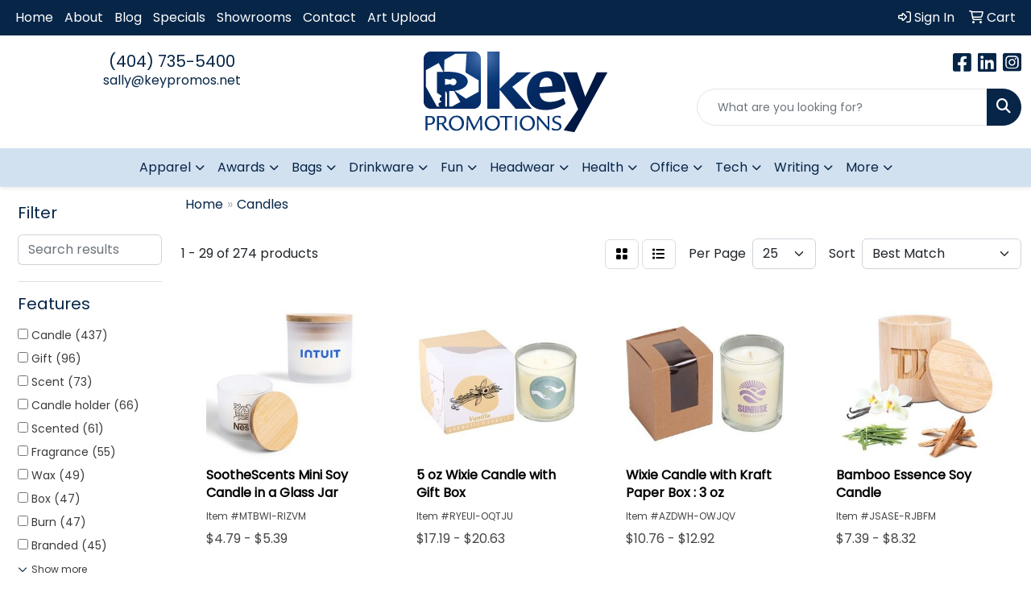

--- FILE ---
content_type: text/html
request_url: https://www.keypromos.net/ws/ws.dll/StartSrch?UID=235359&WENavID=20226783
body_size: 14005
content:
<!DOCTYPE html>
<html lang="en"><head>
<meta charset="utf-8">
<meta http-equiv="X-UA-Compatible" content="IE=edge">
<meta name="viewport" content="width=device-width, initial-scale=1">
<!-- The above 3 meta tags *must* come first in the head; any other head content must come *after* these tags -->


<link href="/distsite/styles/8/css/bootstrap.min.css" rel="stylesheet" />
<link href="https://fonts.googleapis.com/css?family=Open+Sans:400,600|Oswald:400,600" rel="stylesheet">
<link href="/distsite/styles/8/css/owl.carousel.min.css" rel="stylesheet">
<link href="/distsite/styles/8/css/nouislider.css" rel="stylesheet">
<!--<link href="/distsite/styles/8/css/menu.css" rel="stylesheet"/>-->
<link href="/distsite/styles/8/css/flexslider.css" rel="stylesheet">
<link href="/distsite/styles/8/css/all.min.css" rel="stylesheet">
<link href="/distsite/styles/8/css/slick/slick.css" rel="stylesheet"/>
<link href="/distsite/styles/8/css/lightbox/lightbox.css" rel="stylesheet"  />
<link href="/distsite/styles/8/css/yamm.css" rel="stylesheet" />
<!-- Custom styles for this theme -->
<link href="/we/we.dll/StyleSheet?UN=235359&Type=WETheme&TS=C45266.5232060185" rel="stylesheet">
<!-- Custom styles for this theme -->
<link href="/we/we.dll/StyleSheet?UN=235359&Type=WETheme-PS&TS=C45266.5232060185" rel="stylesheet">


<!-- HTML5 shim and Respond.js for IE8 support of HTML5 elements and media queries -->
<!--[if lt IE 9]>
      <script src="https://oss.maxcdn.com/html5shiv/3.7.3/html5shiv.min.js"></script>
      <script src="https://oss.maxcdn.com/respond/1.4.2/respond.min.js"></script>
    <![endif]-->

</head>

<body style="background:#fff;">


  <!-- Slide-Out Menu -->
  <div id="filter-menu" class="filter-menu">
    <button id="close-menu" class="btn-close"></button>
    <div class="menu-content">
      
<aside class="filter-sidebar">



<div class="filter-section first">
	<h2>Filter</h2>
	 <div class="input-group mb-3">
	 <input type="text" style="border-right:0;" placeholder="Search results" class="form-control text-search-within-results" name="SearchWithinResults" value="" maxlength="100" onkeyup="HandleTextFilter(event);">
	  <label class="input-group-text" style="background-color:#fff;"><a  style="display:none;" href="javascript:void(0);" class="remove-filter" data-toggle="tooltip" title="Clear" onclick="ClearTextFilter();"><i class="far fa-times" aria-hidden="true"></i> <span class="fa-sr-only">x</span></a></label>
	</div>
</div>

<a href="javascript:void(0);" class="clear-filters"  style="display:none;" onclick="ClearDrillDown();">Clear all filters</a>

<div class="filter-section"  style="display:none;">
	<h2>Categories</h2>

	<div class="filter-list">

	 

		<!-- wrapper for more filters -->
        <div class="show-filter">

		</div><!-- showfilters -->

	</div>

		<a href="#" class="show-more"  style="display:none;" >Show more</a>
</div>


<div class="filter-section" >
	<h2>Features</h2>

		<div class="filter-list">

	  		<div class="checkbox"><label><input class="filtercheckbox" type="checkbox" name="2|Candle" ><span> Candle (437)</span></label></div><div class="checkbox"><label><input class="filtercheckbox" type="checkbox" name="2|Gift" ><span> Gift (96)</span></label></div><div class="checkbox"><label><input class="filtercheckbox" type="checkbox" name="2|Scent" ><span> Scent (73)</span></label></div><div class="checkbox"><label><input class="filtercheckbox" type="checkbox" name="2|Candle holder" ><span> Candle holder (66)</span></label></div><div class="checkbox"><label><input class="filtercheckbox" type="checkbox" name="2|Scented" ><span> Scented (61)</span></label></div><div class="checkbox"><label><input class="filtercheckbox" type="checkbox" name="2|Fragrance" ><span> Fragrance (55)</span></label></div><div class="checkbox"><label><input class="filtercheckbox" type="checkbox" name="2|Wax" ><span> Wax (49)</span></label></div><div class="checkbox"><label><input class="filtercheckbox" type="checkbox" name="2|Box" ><span> Box (47)</span></label></div><div class="checkbox"><label><input class="filtercheckbox" type="checkbox" name="2|Burn" ><span> Burn (47)</span></label></div><div class="checkbox"><label><input class="filtercheckbox" type="checkbox" name="2|Branded" ><span> Branded (45)</span></label></div><div class="show-filter"><div class="checkbox"><label><input class="filtercheckbox" type="checkbox" name="2|Cookies" ><span> Cookies (45)</span></label></div><div class="checkbox"><label><input class="filtercheckbox" type="checkbox" name="2|Custom" ><span> Custom (45)</span></label></div><div class="checkbox"><label><input class="filtercheckbox" type="checkbox" name="2|Kraft" ><span> Kraft (45)</span></label></div><div class="checkbox"><label><input class="filtercheckbox" type="checkbox" name="2|16oz" ><span> 16oz (44)</span></label></div><div class="checkbox"><label><input class="filtercheckbox" type="checkbox" name="2|Can" ><span> Can (44)</span></label></div><div class="checkbox"><label><input class="filtercheckbox" type="checkbox" name="2|Candlestick holder" ><span> Candlestick holder (44)</span></label></div><div class="checkbox"><label><input class="filtercheckbox" type="checkbox" name="2|Crystal candle holder" ><span> Crystal candle holder (44)</span></label></div><div class="checkbox"><label><input class="filtercheckbox" type="checkbox" name="2|Lasting" ><span> Lasting (44)</span></label></div><div class="checkbox"><label><input class="filtercheckbox" type="checkbox" name="2|Lemon" ><span> Lemon (44)</span></label></div><div class="checkbox"><label><input class="filtercheckbox" type="checkbox" name="2|Long" ><span> Long (44)</span></label></div><div class="checkbox"><label><input class="filtercheckbox" type="checkbox" name="2|Nonscented" ><span> Nonscented (44)</span></label></div><div class="checkbox"><label><input class="filtercheckbox" type="checkbox" name="2|Packaging" ><span> Packaging (44)</span></label></div><div class="checkbox"><label><input class="filtercheckbox" type="checkbox" name="2|Promo" ><span> Promo (44)</span></label></div><div class="checkbox"><label><input class="filtercheckbox" type="checkbox" name="2|Soda" ><span> Soda (44)</span></label></div><div class="checkbox"><label><input class="filtercheckbox" type="checkbox" name="2|Sugar" ><span> Sugar (44)</span></label></div><div class="checkbox"><label><input class="filtercheckbox" type="checkbox" name="2|Verbena" ><span> Verbena (44)</span></label></div><div class="checkbox"><label><input class="filtercheckbox" type="checkbox" name="2|Soy" ><span> Soy (38)</span></label></div><div class="checkbox"><label><input class="filtercheckbox" type="checkbox" name="2|Glass" ><span> Glass (35)</span></label></div><div class="checkbox"><label><input class="filtercheckbox" type="checkbox" name="2|Aromatherapy" ><span> Aromatherapy (32)</span></label></div><div class="checkbox"><label><input class="filtercheckbox" type="checkbox" name="2|Spa" ><span> Spa (31)</span></label></div><div class="checkbox"><label><input class="filtercheckbox" type="checkbox" name="2|Relax" ><span> Relax (29)</span></label></div><div class="checkbox"><label><input class="filtercheckbox" type="checkbox" name="2|Crystal candlestick holders" ><span> Crystal candlestick holders (22)</span></label></div><div class="checkbox"><label><input class="filtercheckbox" type="checkbox" name="2|Holiday" ><span> Holiday (22)</span></label></div><div class="checkbox"><label><input class="filtercheckbox" type="checkbox" name="2|Woodwick candle" ><span> Woodwick candle (22)</span></label></div><div class="checkbox"><label><input class="filtercheckbox" type="checkbox" name="2|Yankee candle" ><span> Yankee candle (22)</span></label></div><div class="checkbox"><label><input class="filtercheckbox" type="checkbox" name="2|Gift box" ><span> Gift box (21)</span></label></div><div class="checkbox"><label><input class="filtercheckbox" type="checkbox" name="2|Lid" ><span> Lid (19)</span></label></div><div class="checkbox"><label><input class="filtercheckbox" type="checkbox" name="2|Warmth" ><span> Warmth (19)</span></label></div><div class="checkbox"><label><input class="filtercheckbox" type="checkbox" name="2|Wellness" ><span> Wellness (16)</span></label></div><div class="checkbox"><label><input class="filtercheckbox" type="checkbox" name="2|Wick" ><span> Wick (16)</span></label></div><div class="checkbox"><label><input class="filtercheckbox" type="checkbox" name="2|Round" ><span> Round (15)</span></label></div><div class="checkbox"><label><input class="filtercheckbox" type="checkbox" name="2|Scented candles" ><span> Scented candles (14)</span></label></div><div class="checkbox"><label><input class="filtercheckbox" type="checkbox" name="2|Apple cinnamon scent" ><span> Apple cinnamon scent (13)</span></label></div><div class="checkbox"><label><input class="filtercheckbox" type="checkbox" name="2|Blueberry scent" ><span> Blueberry scent (13)</span></label></div><div class="checkbox"><label><input class="filtercheckbox" type="checkbox" name="2|Cucumber melon scent" ><span> Cucumber melon scent (13)</span></label></div><div class="checkbox"><label><input class="filtercheckbox" type="checkbox" name="2|Executives" ><span> Executives (13)</span></label></div><div class="checkbox"><label><input class="filtercheckbox" type="checkbox" name="2|Rose scent" ><span> Rose scent (13)</span></label></div><div class="checkbox"><label><input class="filtercheckbox" type="checkbox" name="2|Tin" ><span> Tin (13)</span></label></div><div class="checkbox"><label><input class="filtercheckbox" type="checkbox" name="2|Vanilla scent" ><span> Vanilla scent (13)</span></label></div><div class="checkbox"><label><input class="filtercheckbox" type="checkbox" name="2|Aroma" ><span> Aroma (12)</span></label></div></div>

			<!-- wrapper for more filters -->
			<div class="show-filter">

			</div><!-- showfilters -->
 		</div>
		<a href="#" class="show-more"  >Show more</a>


</div>


<div class="filter-section" >
	<h2>Colors</h2>

		<div class="filter-list">

		  	<div class="checkbox"><label><input class="filtercheckbox" type="checkbox" name="1|White" ><span> White (76)</span></label></div><div class="checkbox"><label><input class="filtercheckbox" type="checkbox" name="1|Clear" ><span> Clear (67)</span></label></div><div class="checkbox"><label><input class="filtercheckbox" type="checkbox" name="1|Amber" ><span> Amber (44)</span></label></div><div class="checkbox"><label><input class="filtercheckbox" type="checkbox" name="1|Black" ><span> Black (41)</span></label></div><div class="checkbox"><label><input class="filtercheckbox" type="checkbox" name="1|Red" ><span> Red (23)</span></label></div><div class="checkbox"><label><input class="filtercheckbox" type="checkbox" name="1|Silver" ><span> Silver (23)</span></label></div><div class="checkbox"><label><input class="filtercheckbox" type="checkbox" name="1|Blue" ><span> Blue (20)</span></label></div><div class="checkbox"><label><input class="filtercheckbox" type="checkbox" name="1|Green" ><span> Green (14)</span></label></div><div class="checkbox"><label><input class="filtercheckbox" type="checkbox" name="1|Gold" ><span> Gold (13)</span></label></div><div class="checkbox"><label><input class="filtercheckbox" type="checkbox" name="1|Pink" ><span> Pink (12)</span></label></div><div class="show-filter"><div class="checkbox"><label><input class="filtercheckbox" type="checkbox" name="1|Gray" ><span> Gray (7)</span></label></div><div class="checkbox"><label><input class="filtercheckbox" type="checkbox" name="1|Ivory white" ><span> Ivory white (6)</span></label></div><div class="checkbox"><label><input class="filtercheckbox" type="checkbox" name="1|Pink sands" ><span> Pink sands (5)</span></label></div><div class="checkbox"><label><input class="filtercheckbox" type="checkbox" name="1|Purple" ><span> Purple (5)</span></label></div><div class="checkbox"><label><input class="filtercheckbox" type="checkbox" name="1|Silver tone" ><span> Silver tone (5)</span></label></div><div class="checkbox"><label><input class="filtercheckbox" type="checkbox" name="1|Clear frosted" ><span> Clear frosted (4)</span></label></div><div class="checkbox"><label><input class="filtercheckbox" type="checkbox" name="1|Frosted charcoal" ><span> Frosted charcoal (4)</span></label></div><div class="checkbox"><label><input class="filtercheckbox" type="checkbox" name="1|Light blue" ><span> Light blue (4)</span></label></div><div class="checkbox"><label><input class="filtercheckbox" type="checkbox" name="1|Natural" ><span> Natural (4)</span></label></div><div class="checkbox"><label><input class="filtercheckbox" type="checkbox" name="1|Navy blue" ><span> Navy blue (4)</span></label></div><div class="checkbox"><label><input class="filtercheckbox" type="checkbox" name="1|24% lead crystal" ><span> 24% lead crystal (3)</span></label></div><div class="checkbox"><label><input class="filtercheckbox" type="checkbox" name="1|Burgundy" ><span> Burgundy (3)</span></label></div><div class="checkbox"><label><input class="filtercheckbox" type="checkbox" name="1|Clear/various" ><span> Clear/various (3)</span></label></div><div class="checkbox"><label><input class="filtercheckbox" type="checkbox" name="1|Country red" ><span> Country red (3)</span></label></div><div class="checkbox"><label><input class="filtercheckbox" type="checkbox" name="1|Cream" ><span> Cream (3)</span></label></div><div class="checkbox"><label><input class="filtercheckbox" type="checkbox" name="1|Distressed brown" ><span> Distressed brown (3)</span></label></div><div class="checkbox"><label><input class="filtercheckbox" type="checkbox" name="1|Fuchsia" ><span> Fuchsia (3)</span></label></div><div class="checkbox"><label><input class="filtercheckbox" type="checkbox" name="1|Lemon" ><span> Lemon (3)</span></label></div><div class="checkbox"><label><input class="filtercheckbox" type="checkbox" name="1|Light rust" ><span> Light rust (3)</span></label></div><div class="checkbox"><label><input class="filtercheckbox" type="checkbox" name="1|Multi-colored" ><span> Multi-colored (3)</span></label></div><div class="checkbox"><label><input class="filtercheckbox" type="checkbox" name="1|Royal blue" ><span> Royal blue (3)</span></label></div><div class="checkbox"><label><input class="filtercheckbox" type="checkbox" name="1|Sage citrus green" ><span> Sage citrus green (3)</span></label></div><div class="checkbox"><label><input class="filtercheckbox" type="checkbox" name="1|Slate gray" ><span> Slate gray (3)</span></label></div><div class="checkbox"><label><input class="filtercheckbox" type="checkbox" name="1|Tan" ><span> Tan (3)</span></label></div><div class="checkbox"><label><input class="filtercheckbox" type="checkbox" name="1|Turquoise" ><span> Turquoise (3)</span></label></div><div class="checkbox"><label><input class="filtercheckbox" type="checkbox" name="1|Amber brown/black" ><span> Amber brown/black (2)</span></label></div><div class="checkbox"><label><input class="filtercheckbox" type="checkbox" name="1|Balsam cedar" ><span> Balsam cedar (2)</span></label></div><div class="checkbox"><label><input class="filtercheckbox" type="checkbox" name="1|Brown" ><span> Brown (2)</span></label></div><div class="checkbox"><label><input class="filtercheckbox" type="checkbox" name="1|Clear/white" ><span> Clear/white (2)</span></label></div><div class="checkbox"><label><input class="filtercheckbox" type="checkbox" name="1|Concrete" ><span> Concrete (2)</span></label></div><div class="checkbox"><label><input class="filtercheckbox" type="checkbox" name="1|Evergreen" ><span> Evergreen (2)</span></label></div><div class="checkbox"><label><input class="filtercheckbox" type="checkbox" name="1|Fern" ><span> Fern (2)</span></label></div><div class="checkbox"><label><input class="filtercheckbox" type="checkbox" name="1|Forest green" ><span> Forest green (2)</span></label></div><div class="checkbox"><label><input class="filtercheckbox" type="checkbox" name="1|Gloss black" ><span> Gloss black (2)</span></label></div><div class="checkbox"><label><input class="filtercheckbox" type="checkbox" name="1|Home sweet home" ><span> Home sweet home (2)</span></label></div><div class="checkbox"><label><input class="filtercheckbox" type="checkbox" name="1|Iced berry lemonade" ><span> Iced berry lemonade (2)</span></label></div><div class="checkbox"><label><input class="filtercheckbox" type="checkbox" name="1|Iridescent ivory" ><span> Iridescent ivory (2)</span></label></div><div class="checkbox"><label><input class="filtercheckbox" type="checkbox" name="1|Kraft" ><span> Kraft (2)</span></label></div><div class="checkbox"><label><input class="filtercheckbox" type="checkbox" name="1|Lustrous gold" ><span> Lustrous gold (2)</span></label></div><div class="checkbox"><label><input class="filtercheckbox" type="checkbox" name="1|Matte black" ><span> Matte black (2)</span></label></div></div>


			<!-- wrapper for more filters -->
			<div class="show-filter">

			</div><!-- showfilters -->

		  </div>

		<a href="#" class="show-more"  >Show more</a>
</div>


<div class="filter-section"  >
	<h2>Price Range</h2>
	<div class="filter-price-wrap">
		<div class="filter-price-inner">
			<div class="input-group">
				<span class="input-group-text input-group-text-white">$</span>
				<input type="text" class="form-control form-control-sm filter-min-prices" name="min-prices" value="" placeholder="Min" onkeyup="HandlePriceFilter(event);">
			</div>
			<div class="input-group">
				<span class="input-group-text input-group-text-white">$</span>
				<input type="text" class="form-control form-control-sm filter-max-prices" name="max-prices" value="" placeholder="Max" onkeyup="HandlePriceFilter(event);">
			</div>
		</div>
		<a href="javascript:void(0)" onclick="SetPriceFilter();" ><i class="fa-solid fa-chevron-right"></i></a>
	</div>
</div>

<div class="filter-section"   >
	<h2>Quantity</h2>
	<div class="filter-price-wrap mb-2">
		<input type="text" class="form-control form-control-sm filter-quantity" value="" placeholder="Qty" onkeyup="HandleQuantityFilter(event);">
		<a href="javascript:void(0)" onclick="SetQuantityFilter();"><i class="fa-solid fa-chevron-right"></i></a>
	</div>
</div>




	</aside>

    </div>
</div>




	<div class="container-fluid">
		<div class="row">

			<div class="col-md-3 col-lg-2">
        <div class="d-none d-md-block">
          <div id="desktop-filter">
            
<aside class="filter-sidebar">



<div class="filter-section first">
	<h2>Filter</h2>
	 <div class="input-group mb-3">
	 <input type="text" style="border-right:0;" placeholder="Search results" class="form-control text-search-within-results" name="SearchWithinResults" value="" maxlength="100" onkeyup="HandleTextFilter(event);">
	  <label class="input-group-text" style="background-color:#fff;"><a  style="display:none;" href="javascript:void(0);" class="remove-filter" data-toggle="tooltip" title="Clear" onclick="ClearTextFilter();"><i class="far fa-times" aria-hidden="true"></i> <span class="fa-sr-only">x</span></a></label>
	</div>
</div>

<a href="javascript:void(0);" class="clear-filters"  style="display:none;" onclick="ClearDrillDown();">Clear all filters</a>

<div class="filter-section"  style="display:none;">
	<h2>Categories</h2>

	<div class="filter-list">

	 

		<!-- wrapper for more filters -->
        <div class="show-filter">

		</div><!-- showfilters -->

	</div>

		<a href="#" class="show-more"  style="display:none;" >Show more</a>
</div>


<div class="filter-section" >
	<h2>Features</h2>

		<div class="filter-list">

	  		<div class="checkbox"><label><input class="filtercheckbox" type="checkbox" name="2|Candle" ><span> Candle (437)</span></label></div><div class="checkbox"><label><input class="filtercheckbox" type="checkbox" name="2|Gift" ><span> Gift (96)</span></label></div><div class="checkbox"><label><input class="filtercheckbox" type="checkbox" name="2|Scent" ><span> Scent (73)</span></label></div><div class="checkbox"><label><input class="filtercheckbox" type="checkbox" name="2|Candle holder" ><span> Candle holder (66)</span></label></div><div class="checkbox"><label><input class="filtercheckbox" type="checkbox" name="2|Scented" ><span> Scented (61)</span></label></div><div class="checkbox"><label><input class="filtercheckbox" type="checkbox" name="2|Fragrance" ><span> Fragrance (55)</span></label></div><div class="checkbox"><label><input class="filtercheckbox" type="checkbox" name="2|Wax" ><span> Wax (49)</span></label></div><div class="checkbox"><label><input class="filtercheckbox" type="checkbox" name="2|Box" ><span> Box (47)</span></label></div><div class="checkbox"><label><input class="filtercheckbox" type="checkbox" name="2|Burn" ><span> Burn (47)</span></label></div><div class="checkbox"><label><input class="filtercheckbox" type="checkbox" name="2|Branded" ><span> Branded (45)</span></label></div><div class="show-filter"><div class="checkbox"><label><input class="filtercheckbox" type="checkbox" name="2|Cookies" ><span> Cookies (45)</span></label></div><div class="checkbox"><label><input class="filtercheckbox" type="checkbox" name="2|Custom" ><span> Custom (45)</span></label></div><div class="checkbox"><label><input class="filtercheckbox" type="checkbox" name="2|Kraft" ><span> Kraft (45)</span></label></div><div class="checkbox"><label><input class="filtercheckbox" type="checkbox" name="2|16oz" ><span> 16oz (44)</span></label></div><div class="checkbox"><label><input class="filtercheckbox" type="checkbox" name="2|Can" ><span> Can (44)</span></label></div><div class="checkbox"><label><input class="filtercheckbox" type="checkbox" name="2|Candlestick holder" ><span> Candlestick holder (44)</span></label></div><div class="checkbox"><label><input class="filtercheckbox" type="checkbox" name="2|Crystal candle holder" ><span> Crystal candle holder (44)</span></label></div><div class="checkbox"><label><input class="filtercheckbox" type="checkbox" name="2|Lasting" ><span> Lasting (44)</span></label></div><div class="checkbox"><label><input class="filtercheckbox" type="checkbox" name="2|Lemon" ><span> Lemon (44)</span></label></div><div class="checkbox"><label><input class="filtercheckbox" type="checkbox" name="2|Long" ><span> Long (44)</span></label></div><div class="checkbox"><label><input class="filtercheckbox" type="checkbox" name="2|Nonscented" ><span> Nonscented (44)</span></label></div><div class="checkbox"><label><input class="filtercheckbox" type="checkbox" name="2|Packaging" ><span> Packaging (44)</span></label></div><div class="checkbox"><label><input class="filtercheckbox" type="checkbox" name="2|Promo" ><span> Promo (44)</span></label></div><div class="checkbox"><label><input class="filtercheckbox" type="checkbox" name="2|Soda" ><span> Soda (44)</span></label></div><div class="checkbox"><label><input class="filtercheckbox" type="checkbox" name="2|Sugar" ><span> Sugar (44)</span></label></div><div class="checkbox"><label><input class="filtercheckbox" type="checkbox" name="2|Verbena" ><span> Verbena (44)</span></label></div><div class="checkbox"><label><input class="filtercheckbox" type="checkbox" name="2|Soy" ><span> Soy (38)</span></label></div><div class="checkbox"><label><input class="filtercheckbox" type="checkbox" name="2|Glass" ><span> Glass (35)</span></label></div><div class="checkbox"><label><input class="filtercheckbox" type="checkbox" name="2|Aromatherapy" ><span> Aromatherapy (32)</span></label></div><div class="checkbox"><label><input class="filtercheckbox" type="checkbox" name="2|Spa" ><span> Spa (31)</span></label></div><div class="checkbox"><label><input class="filtercheckbox" type="checkbox" name="2|Relax" ><span> Relax (29)</span></label></div><div class="checkbox"><label><input class="filtercheckbox" type="checkbox" name="2|Crystal candlestick holders" ><span> Crystal candlestick holders (22)</span></label></div><div class="checkbox"><label><input class="filtercheckbox" type="checkbox" name="2|Holiday" ><span> Holiday (22)</span></label></div><div class="checkbox"><label><input class="filtercheckbox" type="checkbox" name="2|Woodwick candle" ><span> Woodwick candle (22)</span></label></div><div class="checkbox"><label><input class="filtercheckbox" type="checkbox" name="2|Yankee candle" ><span> Yankee candle (22)</span></label></div><div class="checkbox"><label><input class="filtercheckbox" type="checkbox" name="2|Gift box" ><span> Gift box (21)</span></label></div><div class="checkbox"><label><input class="filtercheckbox" type="checkbox" name="2|Lid" ><span> Lid (19)</span></label></div><div class="checkbox"><label><input class="filtercheckbox" type="checkbox" name="2|Warmth" ><span> Warmth (19)</span></label></div><div class="checkbox"><label><input class="filtercheckbox" type="checkbox" name="2|Wellness" ><span> Wellness (16)</span></label></div><div class="checkbox"><label><input class="filtercheckbox" type="checkbox" name="2|Wick" ><span> Wick (16)</span></label></div><div class="checkbox"><label><input class="filtercheckbox" type="checkbox" name="2|Round" ><span> Round (15)</span></label></div><div class="checkbox"><label><input class="filtercheckbox" type="checkbox" name="2|Scented candles" ><span> Scented candles (14)</span></label></div><div class="checkbox"><label><input class="filtercheckbox" type="checkbox" name="2|Apple cinnamon scent" ><span> Apple cinnamon scent (13)</span></label></div><div class="checkbox"><label><input class="filtercheckbox" type="checkbox" name="2|Blueberry scent" ><span> Blueberry scent (13)</span></label></div><div class="checkbox"><label><input class="filtercheckbox" type="checkbox" name="2|Cucumber melon scent" ><span> Cucumber melon scent (13)</span></label></div><div class="checkbox"><label><input class="filtercheckbox" type="checkbox" name="2|Executives" ><span> Executives (13)</span></label></div><div class="checkbox"><label><input class="filtercheckbox" type="checkbox" name="2|Rose scent" ><span> Rose scent (13)</span></label></div><div class="checkbox"><label><input class="filtercheckbox" type="checkbox" name="2|Tin" ><span> Tin (13)</span></label></div><div class="checkbox"><label><input class="filtercheckbox" type="checkbox" name="2|Vanilla scent" ><span> Vanilla scent (13)</span></label></div><div class="checkbox"><label><input class="filtercheckbox" type="checkbox" name="2|Aroma" ><span> Aroma (12)</span></label></div></div>

			<!-- wrapper for more filters -->
			<div class="show-filter">

			</div><!-- showfilters -->
 		</div>
		<a href="#" class="show-more"  >Show more</a>


</div>


<div class="filter-section" >
	<h2>Colors</h2>

		<div class="filter-list">

		  	<div class="checkbox"><label><input class="filtercheckbox" type="checkbox" name="1|White" ><span> White (76)</span></label></div><div class="checkbox"><label><input class="filtercheckbox" type="checkbox" name="1|Clear" ><span> Clear (67)</span></label></div><div class="checkbox"><label><input class="filtercheckbox" type="checkbox" name="1|Amber" ><span> Amber (44)</span></label></div><div class="checkbox"><label><input class="filtercheckbox" type="checkbox" name="1|Black" ><span> Black (41)</span></label></div><div class="checkbox"><label><input class="filtercheckbox" type="checkbox" name="1|Red" ><span> Red (23)</span></label></div><div class="checkbox"><label><input class="filtercheckbox" type="checkbox" name="1|Silver" ><span> Silver (23)</span></label></div><div class="checkbox"><label><input class="filtercheckbox" type="checkbox" name="1|Blue" ><span> Blue (20)</span></label></div><div class="checkbox"><label><input class="filtercheckbox" type="checkbox" name="1|Green" ><span> Green (14)</span></label></div><div class="checkbox"><label><input class="filtercheckbox" type="checkbox" name="1|Gold" ><span> Gold (13)</span></label></div><div class="checkbox"><label><input class="filtercheckbox" type="checkbox" name="1|Pink" ><span> Pink (12)</span></label></div><div class="show-filter"><div class="checkbox"><label><input class="filtercheckbox" type="checkbox" name="1|Gray" ><span> Gray (7)</span></label></div><div class="checkbox"><label><input class="filtercheckbox" type="checkbox" name="1|Ivory white" ><span> Ivory white (6)</span></label></div><div class="checkbox"><label><input class="filtercheckbox" type="checkbox" name="1|Pink sands" ><span> Pink sands (5)</span></label></div><div class="checkbox"><label><input class="filtercheckbox" type="checkbox" name="1|Purple" ><span> Purple (5)</span></label></div><div class="checkbox"><label><input class="filtercheckbox" type="checkbox" name="1|Silver tone" ><span> Silver tone (5)</span></label></div><div class="checkbox"><label><input class="filtercheckbox" type="checkbox" name="1|Clear frosted" ><span> Clear frosted (4)</span></label></div><div class="checkbox"><label><input class="filtercheckbox" type="checkbox" name="1|Frosted charcoal" ><span> Frosted charcoal (4)</span></label></div><div class="checkbox"><label><input class="filtercheckbox" type="checkbox" name="1|Light blue" ><span> Light blue (4)</span></label></div><div class="checkbox"><label><input class="filtercheckbox" type="checkbox" name="1|Natural" ><span> Natural (4)</span></label></div><div class="checkbox"><label><input class="filtercheckbox" type="checkbox" name="1|Navy blue" ><span> Navy blue (4)</span></label></div><div class="checkbox"><label><input class="filtercheckbox" type="checkbox" name="1|24% lead crystal" ><span> 24% lead crystal (3)</span></label></div><div class="checkbox"><label><input class="filtercheckbox" type="checkbox" name="1|Burgundy" ><span> Burgundy (3)</span></label></div><div class="checkbox"><label><input class="filtercheckbox" type="checkbox" name="1|Clear/various" ><span> Clear/various (3)</span></label></div><div class="checkbox"><label><input class="filtercheckbox" type="checkbox" name="1|Country red" ><span> Country red (3)</span></label></div><div class="checkbox"><label><input class="filtercheckbox" type="checkbox" name="1|Cream" ><span> Cream (3)</span></label></div><div class="checkbox"><label><input class="filtercheckbox" type="checkbox" name="1|Distressed brown" ><span> Distressed brown (3)</span></label></div><div class="checkbox"><label><input class="filtercheckbox" type="checkbox" name="1|Fuchsia" ><span> Fuchsia (3)</span></label></div><div class="checkbox"><label><input class="filtercheckbox" type="checkbox" name="1|Lemon" ><span> Lemon (3)</span></label></div><div class="checkbox"><label><input class="filtercheckbox" type="checkbox" name="1|Light rust" ><span> Light rust (3)</span></label></div><div class="checkbox"><label><input class="filtercheckbox" type="checkbox" name="1|Multi-colored" ><span> Multi-colored (3)</span></label></div><div class="checkbox"><label><input class="filtercheckbox" type="checkbox" name="1|Royal blue" ><span> Royal blue (3)</span></label></div><div class="checkbox"><label><input class="filtercheckbox" type="checkbox" name="1|Sage citrus green" ><span> Sage citrus green (3)</span></label></div><div class="checkbox"><label><input class="filtercheckbox" type="checkbox" name="1|Slate gray" ><span> Slate gray (3)</span></label></div><div class="checkbox"><label><input class="filtercheckbox" type="checkbox" name="1|Tan" ><span> Tan (3)</span></label></div><div class="checkbox"><label><input class="filtercheckbox" type="checkbox" name="1|Turquoise" ><span> Turquoise (3)</span></label></div><div class="checkbox"><label><input class="filtercheckbox" type="checkbox" name="1|Amber brown/black" ><span> Amber brown/black (2)</span></label></div><div class="checkbox"><label><input class="filtercheckbox" type="checkbox" name="1|Balsam cedar" ><span> Balsam cedar (2)</span></label></div><div class="checkbox"><label><input class="filtercheckbox" type="checkbox" name="1|Brown" ><span> Brown (2)</span></label></div><div class="checkbox"><label><input class="filtercheckbox" type="checkbox" name="1|Clear/white" ><span> Clear/white (2)</span></label></div><div class="checkbox"><label><input class="filtercheckbox" type="checkbox" name="1|Concrete" ><span> Concrete (2)</span></label></div><div class="checkbox"><label><input class="filtercheckbox" type="checkbox" name="1|Evergreen" ><span> Evergreen (2)</span></label></div><div class="checkbox"><label><input class="filtercheckbox" type="checkbox" name="1|Fern" ><span> Fern (2)</span></label></div><div class="checkbox"><label><input class="filtercheckbox" type="checkbox" name="1|Forest green" ><span> Forest green (2)</span></label></div><div class="checkbox"><label><input class="filtercheckbox" type="checkbox" name="1|Gloss black" ><span> Gloss black (2)</span></label></div><div class="checkbox"><label><input class="filtercheckbox" type="checkbox" name="1|Home sweet home" ><span> Home sweet home (2)</span></label></div><div class="checkbox"><label><input class="filtercheckbox" type="checkbox" name="1|Iced berry lemonade" ><span> Iced berry lemonade (2)</span></label></div><div class="checkbox"><label><input class="filtercheckbox" type="checkbox" name="1|Iridescent ivory" ><span> Iridescent ivory (2)</span></label></div><div class="checkbox"><label><input class="filtercheckbox" type="checkbox" name="1|Kraft" ><span> Kraft (2)</span></label></div><div class="checkbox"><label><input class="filtercheckbox" type="checkbox" name="1|Lustrous gold" ><span> Lustrous gold (2)</span></label></div><div class="checkbox"><label><input class="filtercheckbox" type="checkbox" name="1|Matte black" ><span> Matte black (2)</span></label></div></div>


			<!-- wrapper for more filters -->
			<div class="show-filter">

			</div><!-- showfilters -->

		  </div>

		<a href="#" class="show-more"  >Show more</a>
</div>


<div class="filter-section"  >
	<h2>Price Range</h2>
	<div class="filter-price-wrap">
		<div class="filter-price-inner">
			<div class="input-group">
				<span class="input-group-text input-group-text-white">$</span>
				<input type="text" class="form-control form-control-sm filter-min-prices" name="min-prices" value="" placeholder="Min" onkeyup="HandlePriceFilter(event);">
			</div>
			<div class="input-group">
				<span class="input-group-text input-group-text-white">$</span>
				<input type="text" class="form-control form-control-sm filter-max-prices" name="max-prices" value="" placeholder="Max" onkeyup="HandlePriceFilter(event);">
			</div>
		</div>
		<a href="javascript:void(0)" onclick="SetPriceFilter();" ><i class="fa-solid fa-chevron-right"></i></a>
	</div>
</div>

<div class="filter-section"   >
	<h2>Quantity</h2>
	<div class="filter-price-wrap mb-2">
		<input type="text" class="form-control form-control-sm filter-quantity" value="" placeholder="Qty" onkeyup="HandleQuantityFilter(event);">
		<a href="javascript:void(0)" onclick="SetQuantityFilter();"><i class="fa-solid fa-chevron-right"></i></a>
	</div>
</div>




	</aside>

          </div>
        </div>
			</div>

			<div class="col-md-9 col-lg-10">
				

				<ol class="breadcrumb"  >
              		<li><a href="https://www.keypromos.net" target="_top">Home</a></li>
             	 	<li class="active">Candles</li>
            	</ol>




				<div id="product-list-controls">

				
						<div class="d-flex align-items-center justify-content-between">
							<div class="d-none d-md-block me-3">
								1 - 29 of  274 <span class="d-none d-lg-inline">products</span>
							</div>
					  
						  <!-- Right Aligned Controls -->
						  <div class="product-controls-right d-flex align-items-center">
       
              <button id="show-filter-button" class="btn btn-control d-block d-md-none"><i class="fa-solid fa-filter" aria-hidden="true"></i></button>

							
							<span class="me-3">
								<a href="/ws/ws.dll/StartSrch?UID=235359&WENavID=20226783&View=T&ST=26012207551264076948629599" class="btn btn-control grid" title="Change to Grid View"><i class="fa-solid fa-grid-2" aria-hidden="true"></i>  <span class="fa-sr-only">Grid</span></a>
								<a href="/ws/ws.dll/StartSrch?UID=235359&WENavID=20226783&View=L&ST=26012207551264076948629599" class="btn btn-control" title="Change to List View"><i class="fa-solid fa-list"></i> <span class="fa-sr-only">List</span></a>
							</span>
							
					  
							<!-- Number of Items Per Page -->
							<div class="me-2 d-none d-lg-block">
								<label>Per Page</label>
							</div>
							<div class="me-3 d-none d-md-block">
								<select class="form-select notranslate" onchange="GoToNewURL(this);" aria-label="Items per page">
									<option value="/ws/ws.dll/StartSrch?UID=235359&WENavID=20226783&ST=26012207551264076948629599&PPP=10" >10</option><option value="/ws/ws.dll/StartSrch?UID=235359&WENavID=20226783&ST=26012207551264076948629599&PPP=25" selected>25</option><option value="/ws/ws.dll/StartSrch?UID=235359&WENavID=20226783&ST=26012207551264076948629599&PPP=50" >50</option><option value="/ws/ws.dll/StartSrch?UID=235359&WENavID=20226783&ST=26012207551264076948629599&PPP=100" >100</option><option value="/ws/ws.dll/StartSrch?UID=235359&WENavID=20226783&ST=26012207551264076948629599&PPP=250" >250</option>
								
								</select>
							</div>
					  
							<!-- Sort By -->
							<div class="d-none d-lg-block me-2">
								<label>Sort</label>
							</div>
							<div>
								<select class="form-select" onchange="GoToNewURL(this);">
									<option value="/ws/ws.dll/StartSrch?UID=235359&WENavID=20226783&Sort=0">Best Match</option><option value="/ws/ws.dll/StartSrch?UID=235359&WENavID=20226783&Sort=3">Most Popular</option><option value="/ws/ws.dll/StartSrch?UID=235359&WENavID=20226783&Sort=1">Price (Low to High)</option><option value="/ws/ws.dll/StartSrch?UID=235359&WENavID=20226783&Sort=2">Price (High to Low)</option>
								 </select>
							</div>
						  </div>
						</div>

			  </div>

				<!-- Product Results List -->
				<ul class="thumbnail-list"><a name="0" href="#" alt="Item 0"></a>
<li>
 <a href="https://www.keypromos.net/p/MTBWI-RIZVM/soothescents-mini-soy-candle-in-a-glass-jar" target="_parent" alt="SootheScents Mini Soy Candle in a Glass Jar">
 <div class="pr-list-grid">
		<img class="img-responsive" src="/ws/ws.dll/QPic?SN=64740&P=747926658&I=0&PX=300" alt="SootheScents Mini Soy Candle in a Glass Jar">
		<p class="pr-name">SootheScents Mini Soy Candle in a Glass Jar</p>
		<div class="pr-meta-row">
			<div class="product-reviews"  style="display:none;">
				<div class="rating-stars">
				<i class="fa-solid fa-star-sharp" aria-hidden="true"></i><i class="fa-solid fa-star-sharp" aria-hidden="true"></i><i class="fa-solid fa-star-sharp" aria-hidden="true"></i><i class="fa-solid fa-star-sharp" aria-hidden="true"></i><i class="fa-solid fa-star-sharp" aria-hidden="true"></i>
				</div>
				<span class="rating-count">(0)</span>
			</div>
			
		</div>
		<p class="pr-number"  ><span class="notranslate">Item #MTBWI-RIZVM</span></p>
		<p class="pr-price"  ><span class="notranslate">$4.79</span> - <span class="notranslate">$5.39</span></p>
 </div>
 </a>
</li>
<a name="1" href="#" alt="Item 1"></a>
<li>
 <a href="https://www.keypromos.net/p/RYEUI-OQTJU/5-oz-wixie-candle-with-gift-box" target="_parent" alt="5 oz Wixie Candle with Gift Box">
 <div class="pr-list-grid">
		<img class="img-responsive" src="/ws/ws.dll/QPic?SN=63952&P=366691978&I=0&PX=300" alt="5 oz Wixie Candle with Gift Box">
		<p class="pr-name">5 oz Wixie Candle with Gift Box</p>
		<div class="pr-meta-row">
			<div class="product-reviews"  style="display:none;">
				<div class="rating-stars">
				<i class="fa-solid fa-star-sharp active" aria-hidden="true"></i><i class="fa-solid fa-star-sharp active" aria-hidden="true"></i><i class="fa-solid fa-star-sharp active" aria-hidden="true"></i><i class="fa-solid fa-star-sharp active" aria-hidden="true"></i><i class="fa-solid fa-star-sharp" aria-hidden="true"></i>
				</div>
				<span class="rating-count">(1)</span>
			</div>
			
		</div>
		<p class="pr-number"  ><span class="notranslate">Item #RYEUI-OQTJU</span></p>
		<p class="pr-price"  ><span class="notranslate">$17.19</span> - <span class="notranslate">$20.63</span></p>
 </div>
 </a>
</li>
<a name="2" href="#" alt="Item 2"></a>
<li>
 <a href="https://www.keypromos.net/p/AZDWH-OWJQV/wixie-candle-with-kraft-paper-box--3-oz" target="_parent" alt="Wixie Candle with Kraft Paper Box : 3 oz">
 <div class="pr-list-grid">
		<img class="img-responsive" src="/ws/ws.dll/QPic?SN=63952&P=506790857&I=0&PX=300" alt="Wixie Candle with Kraft Paper Box : 3 oz">
		<p class="pr-name">Wixie Candle with Kraft Paper Box : 3 oz</p>
		<div class="pr-meta-row">
			<div class="product-reviews"  style="display:none;">
				<div class="rating-stars">
				<i class="fa-solid fa-star-sharp active" aria-hidden="true"></i><i class="fa-solid fa-star-sharp active" aria-hidden="true"></i><i class="fa-solid fa-star-sharp active" aria-hidden="true"></i><i class="fa-solid fa-star-sharp active" aria-hidden="true"></i><i class="fa-solid fa-star-sharp" aria-hidden="true"></i>
				</div>
				<span class="rating-count">(1)</span>
			</div>
			
		</div>
		<p class="pr-number"  ><span class="notranslate">Item #AZDWH-OWJQV</span></p>
		<p class="pr-price"  ><span class="notranslate">$10.76</span> - <span class="notranslate">$12.92</span></p>
 </div>
 </a>
</li>
<a name="3" href="#" alt="Item 3"></a>
<li>
 <a href="https://www.keypromos.net/p/JSASE-RJBFM/bamboo-essence-soy-candle" target="_parent" alt="Bamboo Essence Soy Candle">
 <div class="pr-list-grid">
		<img class="img-responsive" src="/ws/ws.dll/QPic?SN=64740&P=797927594&I=0&PX=300" alt="Bamboo Essence Soy Candle">
		<p class="pr-name">Bamboo Essence Soy Candle</p>
		<div class="pr-meta-row">
			<div class="product-reviews"  style="display:none;">
				<div class="rating-stars">
				<i class="fa-solid fa-star-sharp" aria-hidden="true"></i><i class="fa-solid fa-star-sharp" aria-hidden="true"></i><i class="fa-solid fa-star-sharp" aria-hidden="true"></i><i class="fa-solid fa-star-sharp" aria-hidden="true"></i><i class="fa-solid fa-star-sharp" aria-hidden="true"></i>
				</div>
				<span class="rating-count">(0)</span>
			</div>
			
		</div>
		<p class="pr-number"  ><span class="notranslate">Item #JSASE-RJBFM</span></p>
		<p class="pr-price"  ><span class="notranslate">$7.39</span> - <span class="notranslate">$8.32</span></p>
 </div>
 </a>
</li>
<a name="4" href="#" alt="Item 4"></a>
<li>
 <a href="https://www.keypromos.net/p/BXXYB-RURYD/woodwick-candle-ellipse-16oz" target="_parent" alt="Woodwick® Candle Ellipse - 16oz">
 <div class="pr-list-grid">
		<img class="img-responsive" src="/ws/ws.dll/QPic?SN=64712&P=128132231&I=0&PX=300" alt="Woodwick® Candle Ellipse - 16oz">
		<p class="pr-name">Woodwick® Candle Ellipse - 16oz</p>
		<div class="pr-meta-row">
			<div class="product-reviews"  style="display:none;">
				<div class="rating-stars">
				<i class="fa-solid fa-star-sharp" aria-hidden="true"></i><i class="fa-solid fa-star-sharp" aria-hidden="true"></i><i class="fa-solid fa-star-sharp" aria-hidden="true"></i><i class="fa-solid fa-star-sharp" aria-hidden="true"></i><i class="fa-solid fa-star-sharp" aria-hidden="true"></i>
				</div>
				<span class="rating-count">(0)</span>
			</div>
			
		</div>
		<p class="pr-number"  ><span class="notranslate">Item #BXXYB-RURYD</span></p>
		<p class="pr-price"  ><span class="notranslate">$41.74</span> - <span class="notranslate">$42.85</span></p>
 </div>
 </a>
</li>
<a name="5" href="#" alt="Item 5"></a>
<li>
 <a href="https://www.keypromos.net/p/MTBTC-RIZWK/soothescents-grande-soy-candle-in-a-glass-jar" target="_parent" alt="SootheScents Grande Soy Candle in a Glass Jar">
 <div class="pr-list-grid">
		<img class="img-responsive" src="/ws/ws.dll/QPic?SN=64740&P=337926682&I=0&PX=300" alt="SootheScents Grande Soy Candle in a Glass Jar">
		<p class="pr-name">SootheScents Grande Soy Candle in a Glass Jar</p>
		<div class="pr-meta-row">
			<div class="product-reviews"  style="display:none;">
				<div class="rating-stars">
				<i class="fa-solid fa-star-sharp" aria-hidden="true"></i><i class="fa-solid fa-star-sharp" aria-hidden="true"></i><i class="fa-solid fa-star-sharp" aria-hidden="true"></i><i class="fa-solid fa-star-sharp" aria-hidden="true"></i><i class="fa-solid fa-star-sharp" aria-hidden="true"></i>
				</div>
				<span class="rating-count">(0)</span>
			</div>
			
		</div>
		<p class="pr-number"  ><span class="notranslate">Item #MTBTC-RIZWK</span></p>
		<p class="pr-price"  ><span class="notranslate">$5.79</span> - <span class="notranslate">$6.52</span></p>
 </div>
 </a>
</li>
<a name="6" href="#" alt="Item 6"></a>
<li>
 <a href="https://www.keypromos.net/p/VTXXC-RVMRA/yankee-candle-22oz" target="_parent" alt="Yankee® Candle - 22oz">
 <div class="pr-list-grid">
		<img class="img-responsive" src="/ws/ws.dll/QPic?SN=64712&P=978146242&I=0&PX=300" alt="Yankee® Candle - 22oz">
		<p class="pr-name">Yankee® Candle - 22oz</p>
		<div class="pr-meta-row">
			<div class="product-reviews"  style="display:none;">
				<div class="rating-stars">
				<i class="fa-solid fa-star-sharp" aria-hidden="true"></i><i class="fa-solid fa-star-sharp" aria-hidden="true"></i><i class="fa-solid fa-star-sharp" aria-hidden="true"></i><i class="fa-solid fa-star-sharp" aria-hidden="true"></i><i class="fa-solid fa-star-sharp" aria-hidden="true"></i>
				</div>
				<span class="rating-count">(0)</span>
			</div>
			
		</div>
		<p class="pr-number"  ><span class="notranslate">Item #VTXXC-RVMRA</span></p>
		<p class="pr-price"  ><span class="notranslate">$37.94</span> - <span class="notranslate">$38.95</span></p>
 </div>
 </a>
</li>
<a name="7" href="#" alt="Item 7"></a>
<li>
 <a href="https://www.keypromos.net/p/IUYAI-RKBLE/aromahaven-ceramic-soy-candle" target="_parent" alt="AromaHaven Ceramic Soy Candle">
 <div class="pr-list-grid">
		<img class="img-responsive" src="/ws/ws.dll/QPic?SN=64740&P=397945318&I=0&PX=300" alt="AromaHaven Ceramic Soy Candle">
		<p class="pr-name">AromaHaven Ceramic Soy Candle</p>
		<div class="pr-meta-row">
			<div class="product-reviews"  style="display:none;">
				<div class="rating-stars">
				<i class="fa-solid fa-star-sharp" aria-hidden="true"></i><i class="fa-solid fa-star-sharp" aria-hidden="true"></i><i class="fa-solid fa-star-sharp" aria-hidden="true"></i><i class="fa-solid fa-star-sharp" aria-hidden="true"></i><i class="fa-solid fa-star-sharp" aria-hidden="true"></i>
				</div>
				<span class="rating-count">(0)</span>
			</div>
			
		</div>
		<p class="pr-number"  ><span class="notranslate">Item #IUYAI-RKBLE</span></p>
		<p class="pr-price"  ><span class="notranslate">$6.79</span> - <span class="notranslate">$7.64</span></p>
 </div>
 </a>
</li>
<a name="8" href="#" alt="Item 8"></a>
<li>
 <a href="https://www.keypromos.net/p/WTYVF-NPDAJ/bamboo-soy-candle" target="_parent" alt="Bamboo Soy Candle">
 <div class="pr-list-grid">
		<img class="img-responsive" src="/ws/ws.dll/QPic?SN=56780&P=166206365&I=0&PX=300" alt="Bamboo Soy Candle">
		<p class="pr-name">Bamboo Soy Candle</p>
		<div class="pr-meta-row">
			<div class="product-reviews"  style="display:none;">
				<div class="rating-stars">
				<i class="fa-solid fa-star-sharp" aria-hidden="true"></i><i class="fa-solid fa-star-sharp" aria-hidden="true"></i><i class="fa-solid fa-star-sharp" aria-hidden="true"></i><i class="fa-solid fa-star-sharp" aria-hidden="true"></i><i class="fa-solid fa-star-sharp" aria-hidden="true"></i>
				</div>
				<span class="rating-count">(0)</span>
			</div>
			
		</div>
		<p class="pr-number"  ><span class="notranslate">Item #WTYVF-NPDAJ</span></p>
		<p class="pr-price"  ><span class="notranslate">$9.99</span> - <span class="notranslate">$17.47</span></p>
 </div>
 </a>
</li>
<a name="9" href="#" alt="Item 9"></a>
<li>
 <a href="https://www.keypromos.net/p/CVDZG-QWJRM/vanilla-scented-soy-wax-candle-in-glass-jar-wbamboo-lid" target="_parent" alt="Vanilla-Scented Soy Wax Candle In Glass Jar W/Bamboo Lid">
 <div class="pr-list-grid">
		<img class="img-responsive" src="/ws/ws.dll/QPic?SN=64740&P=937704826&I=0&PX=300" alt="Vanilla-Scented Soy Wax Candle In Glass Jar W/Bamboo Lid">
		<p class="pr-name">Vanilla-Scented Soy Wax Candle In Glass Jar W/Bamboo Lid</p>
		<div class="pr-meta-row">
			<div class="product-reviews"  style="display:none;">
				<div class="rating-stars">
				<i class="fa-solid fa-star-sharp" aria-hidden="true"></i><i class="fa-solid fa-star-sharp" aria-hidden="true"></i><i class="fa-solid fa-star-sharp" aria-hidden="true"></i><i class="fa-solid fa-star-sharp" aria-hidden="true"></i><i class="fa-solid fa-star-sharp" aria-hidden="true"></i>
				</div>
				<span class="rating-count">(0)</span>
			</div>
			
		</div>
		<p class="pr-number"  ><span class="notranslate">Item #CVDZG-QWJRM</span></p>
		<p class="pr-price"  ><span class="notranslate">$5.99</span> - <span class="notranslate">$6.74</span></p>
 </div>
 </a>
</li>
<a name="10" href="#" alt="Item 10"></a>
<li>
 <a href="https://www.keypromos.net/p/PQDVE-PHSAY/modern-sprout-rooted-candle-dark-teal-thyme" target="_parent" alt="Modern Sprout® Rooted Candle - Dark Teal-Thyme">
 <div class="pr-list-grid">
		<img class="img-responsive" src="/ws/ws.dll/QPic?SN=56940&P=966989864&I=0&PX=300" alt="Modern Sprout® Rooted Candle - Dark Teal-Thyme">
		<p class="pr-name">Modern Sprout® Rooted Candle - Dark Teal-Thyme</p>
		<div class="pr-meta-row">
			<div class="product-reviews"  style="display:none;">
				<div class="rating-stars">
				<i class="fa-solid fa-star-sharp" aria-hidden="true"></i><i class="fa-solid fa-star-sharp" aria-hidden="true"></i><i class="fa-solid fa-star-sharp" aria-hidden="true"></i><i class="fa-solid fa-star-sharp" aria-hidden="true"></i><i class="fa-solid fa-star-sharp" aria-hidden="true"></i>
				</div>
				<span class="rating-count">(0)</span>
			</div>
			
		</div>
		<p class="pr-number"  ><span class="notranslate">Item #PQDVE-PHSAY</span></p>
		<p class="pr-price"  ><span class="notranslate">$15.98</span> - <span class="notranslate">$24.05</span></p>
 </div>
 </a>
</li>
<a name="11" href="#" alt="Item 11"></a>
<li>
 <a href="https://www.keypromos.net/p/BSABF-OWERX/prosperity-candle" target="_parent" alt="Prosperity Candle">
 <div class="pr-list-grid">
		<img class="img-responsive" src="/ws/ws.dll/QPic?SN=50219&P=166787505&I=0&PX=300" alt="Prosperity Candle">
		<p class="pr-name">Prosperity Candle</p>
		<div class="pr-meta-row">
			<div class="product-reviews"  style="display:none;">
				<div class="rating-stars">
				<i class="fa-solid fa-star-sharp" aria-hidden="true"></i><i class="fa-solid fa-star-sharp" aria-hidden="true"></i><i class="fa-solid fa-star-sharp" aria-hidden="true"></i><i class="fa-solid fa-star-sharp" aria-hidden="true"></i><i class="fa-solid fa-star-sharp" aria-hidden="true"></i>
				</div>
				<span class="rating-count">(0)</span>
			</div>
			
		</div>
		<p class="pr-number"  ><span class="notranslate">Item #BSABF-OWERX</span></p>
		<p class="pr-price"  ><span class="notranslate">$17.50</span> - <span class="notranslate">$18.39</span></p>
 </div>
 </a>
</li>
<a name="12" href="#" alt="Item 12"></a>
<li>
 <a href="https://www.keypromos.net/p/WQEUF-PJKPB/vanilla-scented-soy-wax-candle-in-glass-jar-small" target="_parent" alt="Vanilla-Scented Soy Wax Candle In Glass Jar - Small">
 <div class="pr-list-grid">
		<img class="img-responsive" src="/ws/ws.dll/QPic?SN=64740&P=327019975&I=0&PX=300" alt="Vanilla-Scented Soy Wax Candle In Glass Jar - Small">
		<p class="pr-name">Vanilla-Scented Soy Wax Candle In Glass Jar - Small</p>
		<div class="pr-meta-row">
			<div class="product-reviews"  style="display:none;">
				<div class="rating-stars">
				<i class="fa-solid fa-star-sharp" aria-hidden="true"></i><i class="fa-solid fa-star-sharp" aria-hidden="true"></i><i class="fa-solid fa-star-sharp" aria-hidden="true"></i><i class="fa-solid fa-star-sharp" aria-hidden="true"></i><i class="fa-solid fa-star-sharp" aria-hidden="true"></i>
				</div>
				<span class="rating-count">(0)</span>
			</div>
			
		</div>
		<p class="pr-number"  ><span class="notranslate">Item #WQEUF-PJKPB</span></p>
		<p class="pr-price"  ><span class="notranslate">$3.19</span> - <span class="notranslate">$3.59</span></p>
 </div>
 </a>
</li>
<a name="13" href="#" alt="Item 13"></a>
<li>
 <a href="https://www.keypromos.net/p/WZXBA-DVAGU/3-oz.-votive-aromatherapy-candle" target="_parent" alt="3 Oz. Votive Aromatherapy Candle">
 <div class="pr-list-grid">
		<img class="img-responsive" src="/ws/ws.dll/QPic?SN=52303&P=351740200&I=0&PX=300" alt="3 Oz. Votive Aromatherapy Candle">
		<p class="pr-name">3 Oz. Votive Aromatherapy Candle</p>
		<div class="pr-meta-row">
			<div class="product-reviews"  style="display:none;">
				<div class="rating-stars">
				<i class="fa-solid fa-star-sharp" aria-hidden="true"></i><i class="fa-solid fa-star-sharp" aria-hidden="true"></i><i class="fa-solid fa-star-sharp" aria-hidden="true"></i><i class="fa-solid fa-star-sharp" aria-hidden="true"></i><i class="fa-solid fa-star-sharp" aria-hidden="true"></i>
				</div>
				<span class="rating-count">(0)</span>
			</div>
			
		</div>
		<p class="pr-number"  ><span class="notranslate">Item #WZXBA-DVAGU</span></p>
		<p class="pr-price"  ><span class="notranslate">$9.79</span> - <span class="notranslate">$10.59</span></p>
 </div>
 </a>
</li>
<a name="14" href="#" alt="Item 14"></a>
<li>
 <a href="https://www.keypromos.net/p/JTYAA-RUXZA/kauai-colorful-flame-diffuser" target="_parent" alt="Kauai Colorful Flame Diffuser">
 <div class="pr-list-grid">
		<img class="img-responsive" src="/ws/ws.dll/QPic?SN=64712&P=188136310&I=0&PX=300" alt="Kauai Colorful Flame Diffuser">
		<p class="pr-name">Kauai Colorful Flame Diffuser</p>
		<div class="pr-meta-row">
			<div class="product-reviews"  style="display:none;">
				<div class="rating-stars">
				<i class="fa-solid fa-star-sharp" aria-hidden="true"></i><i class="fa-solid fa-star-sharp" aria-hidden="true"></i><i class="fa-solid fa-star-sharp" aria-hidden="true"></i><i class="fa-solid fa-star-sharp" aria-hidden="true"></i><i class="fa-solid fa-star-sharp" aria-hidden="true"></i>
				</div>
				<span class="rating-count">(0)</span>
			</div>
			
		</div>
		<p class="pr-number"  ><span class="notranslate">Item #JTYAA-RUXZA</span></p>
		<p class="pr-price"  ><span class="notranslate">$36.47</span> - <span class="notranslate">$41.25</span></p>
 </div>
 </a>
</li>
<a name="15" href="#" alt="Item 15"></a>
<li>
 <a href="https://www.keypromos.net/p/RWZAH-QGJKB/large-sustainable-kit" target="_parent" alt="Large Sustainable Kit">
 <div class="pr-list-grid">
		<img class="img-responsive" src="/ws/ws.dll/QPic?SN=50219&P=587423417&I=0&PX=300" alt="Large Sustainable Kit">
		<p class="pr-name">Large Sustainable Kit</p>
		<div class="pr-meta-row">
			<div class="product-reviews"  style="display:none;">
				<div class="rating-stars">
				<i class="fa-solid fa-star-sharp" aria-hidden="true"></i><i class="fa-solid fa-star-sharp" aria-hidden="true"></i><i class="fa-solid fa-star-sharp" aria-hidden="true"></i><i class="fa-solid fa-star-sharp" aria-hidden="true"></i><i class="fa-solid fa-star-sharp" aria-hidden="true"></i>
				</div>
				<span class="rating-count">(0)</span>
			</div>
			
		</div>
		<p class="pr-number"  ><span class="notranslate">Item #RWZAH-QGJKB</span></p>
		<p class="pr-price"  ><span class="notranslate">$91.99</span> - <span class="notranslate">$100.56</span></p>
 </div>
 </a>
</li>
<a name="16" href="#" alt="Item 16"></a>
<li>
 <a href="https://www.keypromos.net/p/UXXZJ-RURYB/woodwick-candle-hourglass-9.7oz" target="_parent" alt="Woodwick® Candle Hourglass - 9.7oz">
 <div class="pr-list-grid">
		<img class="img-responsive" src="/ws/ws.dll/QPic?SN=64712&P=398132229&I=0&PX=300" alt="Woodwick® Candle Hourglass - 9.7oz">
		<p class="pr-name">Woodwick® Candle Hourglass - 9.7oz</p>
		<div class="pr-meta-row">
			<div class="product-reviews"  style="display:none;">
				<div class="rating-stars">
				<i class="fa-solid fa-star-sharp" aria-hidden="true"></i><i class="fa-solid fa-star-sharp" aria-hidden="true"></i><i class="fa-solid fa-star-sharp" aria-hidden="true"></i><i class="fa-solid fa-star-sharp" aria-hidden="true"></i><i class="fa-solid fa-star-sharp" aria-hidden="true"></i>
				</div>
				<span class="rating-count">(0)</span>
			</div>
			
		</div>
		<p class="pr-number"  ><span class="notranslate">Item #UXXZJ-RURYB</span></p>
		<p class="pr-price"  ><span class="notranslate">$29.18</span> - <span class="notranslate">$29.95</span></p>
 </div>
 </a>
</li>
<a name="17" href="#" alt="Item 17"></a>
<li>
 <a href="https://www.keypromos.net/p/TYCZI-RJWDC/zenglow-soy-candle-in-plaster-jar" target="_parent" alt="ZenGlow Soy Candle in Plaster Jar">
 <div class="pr-list-grid">
		<img class="img-responsive" src="/ws/ws.dll/QPic?SN=64740&P=907941728&I=0&PX=300" alt="ZenGlow Soy Candle in Plaster Jar">
		<p class="pr-name">ZenGlow Soy Candle in Plaster Jar</p>
		<div class="pr-meta-row">
			<div class="product-reviews"  style="display:none;">
				<div class="rating-stars">
				<i class="fa-solid fa-star-sharp" aria-hidden="true"></i><i class="fa-solid fa-star-sharp" aria-hidden="true"></i><i class="fa-solid fa-star-sharp" aria-hidden="true"></i><i class="fa-solid fa-star-sharp" aria-hidden="true"></i><i class="fa-solid fa-star-sharp" aria-hidden="true"></i>
				</div>
				<span class="rating-count">(0)</span>
			</div>
			
		</div>
		<p class="pr-number"  ><span class="notranslate">Item #TYCZI-RJWDC</span></p>
		<p class="pr-price"  ><span class="notranslate">$5.69</span> - <span class="notranslate">$6.40</span></p>
 </div>
 </a>
</li>
<a name="18" href="#" alt="Item 18"></a>
<li>
 <a href="https://www.keypromos.net/p/UUYAD-SPXVL/modern-sprout-garden-vibes-candleplanter-golden-moments-sage" target="_parent" alt="Modern Sprout® Garden Vibes Candle/Planter - Golden Moments-Sage">
 <div class="pr-list-grid">
		<img class="img-responsive" src="/ws/ws.dll/QPic?SN=56940&P=178505313&I=0&PX=300" alt="Modern Sprout® Garden Vibes Candle/Planter - Golden Moments-Sage">
		<p class="pr-name">Modern Sprout® Garden Vibes Candle/Planter - Golden Moments-Sage</p>
		<div class="pr-meta-row">
			<div class="product-reviews"  style="display:none;">
				<div class="rating-stars">
				<i class="fa-solid fa-star-sharp" aria-hidden="true"></i><i class="fa-solid fa-star-sharp" aria-hidden="true"></i><i class="fa-solid fa-star-sharp" aria-hidden="true"></i><i class="fa-solid fa-star-sharp" aria-hidden="true"></i><i class="fa-solid fa-star-sharp" aria-hidden="true"></i>
				</div>
				<span class="rating-count">(0)</span>
			</div>
			
		</div>
		<p class="pr-number"  ><span class="notranslate">Item #UUYAD-SPXVL</span></p>
		<p class="pr-price"  ><span class="notranslate">$24.98</span> - <span class="notranslate">$37.60</span></p>
 </div>
 </a>
</li>
<a name="19" href="#" alt="Item 19"></a>
<li>
 <a href="https://www.keypromos.net/p/EXXXB-RURYN/yankee-wl-medium-3-wick-candle-11.25oz" target="_parent" alt="Yankee® WL Medium 3 Wick Candle - 11.25oz">
 <div class="pr-list-grid">
		<img class="img-responsive" src="/ws/ws.dll/QPic?SN=64712&P=158132241&I=0&PX=300" alt="Yankee® WL Medium 3 Wick Candle - 11.25oz">
		<p class="pr-name">Yankee® WL Medium 3 Wick Candle - 11.25oz</p>
		<div class="pr-meta-row">
			<div class="product-reviews"  style="display:none;">
				<div class="rating-stars">
				<i class="fa-solid fa-star-sharp" aria-hidden="true"></i><i class="fa-solid fa-star-sharp" aria-hidden="true"></i><i class="fa-solid fa-star-sharp" aria-hidden="true"></i><i class="fa-solid fa-star-sharp" aria-hidden="true"></i><i class="fa-solid fa-star-sharp" aria-hidden="true"></i>
				</div>
				<span class="rating-count">(0)</span>
			</div>
			
		</div>
		<p class="pr-number"  ><span class="notranslate">Item #EXXXB-RURYN</span></p>
		<p class="pr-price"  ><span class="notranslate">$32.10</span> - <span class="notranslate">$32.95</span></p>
 </div>
 </a>
</li>
<a name="20" href="#" alt="Item 20"></a>
<li>
 <a href="https://www.keypromos.net/p/NZYWD-OYQBX/cuisinart-outdoors-petite-tabletop-fire-bowl-black" target="_parent" alt="Cuisinart Outdoors® Petite Tabletop Fire Bowl - Black">
 <div class="pr-list-grid">
		<img class="img-responsive" src="/ws/ws.dll/QPic?SN=56940&P=536830353&I=0&PX=300" alt="Cuisinart Outdoors® Petite Tabletop Fire Bowl - Black">
		<p class="pr-name">Cuisinart Outdoors® Petite Tabletop Fire Bowl - Black</p>
		<div class="pr-meta-row">
			<div class="product-reviews"  style="display:none;">
				<div class="rating-stars">
				<i class="fa-solid fa-star-sharp" aria-hidden="true"></i><i class="fa-solid fa-star-sharp" aria-hidden="true"></i><i class="fa-solid fa-star-sharp" aria-hidden="true"></i><i class="fa-solid fa-star-sharp" aria-hidden="true"></i><i class="fa-solid fa-star-sharp" aria-hidden="true"></i>
				</div>
				<span class="rating-count">(0)</span>
			</div>
			
		</div>
		<p class="pr-number"  ><span class="notranslate">Item #NZYWD-OYQBX</span></p>
		<p class="pr-price"  ><span class="notranslate">$89.99</span> - <span class="notranslate">$104.17</span></p>
 </div>
 </a>
</li>
<a name="21" href="#" alt="Item 21"></a>
<li>
 <a href="https://www.keypromos.net/p/GWXWD-DFVJP/evaton-frosted-candleholder" target="_parent" alt="Evaton Frosted Candleholder">
 <div class="pr-list-grid">
		<img class="img-responsive" src="/ws/ws.dll/QPic?SN=64712&P=701473253&I=0&PX=300" alt="Evaton Frosted Candleholder">
		<p class="pr-name">Evaton Frosted Candleholder</p>
		<div class="pr-meta-row">
			<div class="product-reviews"  style="display:none;">
				<div class="rating-stars">
				<i class="fa-solid fa-star-sharp" aria-hidden="true"></i><i class="fa-solid fa-star-sharp" aria-hidden="true"></i><i class="fa-solid fa-star-sharp" aria-hidden="true"></i><i class="fa-solid fa-star-sharp" aria-hidden="true"></i><i class="fa-solid fa-star-sharp" aria-hidden="true"></i>
				</div>
				<span class="rating-count">(0)</span>
			</div>
			
		</div>
		<p class="pr-number"  ><span class="notranslate">Item #GWXWD-DFVJP</span></p>
		<p class="pr-price"  ><span class="notranslate">$15.75</span> - <span class="notranslate">$16.75</span></p>
 </div>
 </a>
</li>
<a name="22" href="#" alt="Item 22"></a>
<li>
 <a href="https://www.keypromos.net/p/UTVAI-RUXNU/bruges-glass-candle-3.2oz" target="_parent" alt="Bruges Glass Candle - 3.2oz">
 <div class="pr-list-grid">
		<img class="img-responsive" src="/ws/ws.dll/QPic?SN=64712&P=188136018&I=0&PX=300" alt="Bruges Glass Candle - 3.2oz">
		<p class="pr-name">Bruges Glass Candle - 3.2oz</p>
		<div class="pr-meta-row">
			<div class="product-reviews"  style="display:none;">
				<div class="rating-stars">
				<i class="fa-solid fa-star-sharp" aria-hidden="true"></i><i class="fa-solid fa-star-sharp" aria-hidden="true"></i><i class="fa-solid fa-star-sharp" aria-hidden="true"></i><i class="fa-solid fa-star-sharp" aria-hidden="true"></i><i class="fa-solid fa-star-sharp" aria-hidden="true"></i>
				</div>
				<span class="rating-count">(0)</span>
			</div>
			
		</div>
		<p class="pr-number"  ><span class="notranslate">Item #UTVAI-RUXNU</span></p>
		<p class="pr-price"  ><span class="notranslate">$16.55</span> - <span class="notranslate">$19.95</span></p>
 </div>
 </a>
</li>
<a name="23" href="#" alt="Item 23"></a>
<li>
 <a href="https://www.keypromos.net/p/HXXZH-RURXZ/woodwick-candle-hourglass-21.5oz" target="_parent" alt="Woodwick® Candle Hourglass - 21.5oz">
 <div class="pr-list-grid">
		<img class="img-responsive" src="/ws/ws.dll/QPic?SN=64712&P=598132227&I=0&PX=300" alt="Woodwick® Candle Hourglass - 21.5oz">
		<p class="pr-name">Woodwick® Candle Hourglass - 21.5oz</p>
		<div class="pr-meta-row">
			<div class="product-reviews"  style="display:none;">
				<div class="rating-stars">
				<i class="fa-solid fa-star-sharp" aria-hidden="true"></i><i class="fa-solid fa-star-sharp" aria-hidden="true"></i><i class="fa-solid fa-star-sharp" aria-hidden="true"></i><i class="fa-solid fa-star-sharp" aria-hidden="true"></i><i class="fa-solid fa-star-sharp" aria-hidden="true"></i>
				</div>
				<span class="rating-count">(0)</span>
			</div>
			
		</div>
		<p class="pr-number"  ><span class="notranslate">Item #HXXZH-RURXZ</span></p>
		<p class="pr-price"  ><span class="notranslate">$41.74</span> - <span class="notranslate">$42.85</span></p>
 </div>
 </a>
</li>
<a name="24" href="#" alt="Item 24"></a>
<li>
 <a href="https://www.keypromos.net/p/YXXXA-RURYM/yankee-signature-medium-2-wick-candle-13oz" target="_parent" alt="Yankee® Signature Medium 2 Wick Candle - 13oz">
 <div class="pr-list-grid">
		<img class="img-responsive" src="/ws/ws.dll/QPic?SN=64712&P=758132240&I=0&PX=300" alt="Yankee® Signature Medium 2 Wick Candle - 13oz">
		<p class="pr-name">Yankee® Signature Medium 2 Wick Candle - 13oz</p>
		<div class="pr-meta-row">
			<div class="product-reviews"  style="display:none;">
				<div class="rating-stars">
				<i class="fa-solid fa-star-sharp" aria-hidden="true"></i><i class="fa-solid fa-star-sharp" aria-hidden="true"></i><i class="fa-solid fa-star-sharp" aria-hidden="true"></i><i class="fa-solid fa-star-sharp" aria-hidden="true"></i><i class="fa-solid fa-star-sharp" aria-hidden="true"></i>
				</div>
				<span class="rating-count">(0)</span>
			</div>
			
		</div>
		<p class="pr-number"  ><span class="notranslate">Item #YXXXA-RURYM</span></p>
		<p class="pr-price"  ><span class="notranslate">$25.77</span> - <span class="notranslate">$26.45</span></p>
 </div>
 </a>
</li>
<a name="25" href="#" alt="Item 25"></a>
<li>
 <a href="https://www.keypromos.net/p/KXXXC-RURYO/yankee-wl-large-2-wick-candle-19.5oz" target="_parent" alt="Yankee® WL Large 2 Wick Candle - 19.5oz">
 <div class="pr-list-grid">
		<img class="img-responsive" src="/ws/ws.dll/QPic?SN=64712&P=558132242&I=0&PX=300" alt="Yankee® WL Large 2 Wick Candle - 19.5oz">
		<p class="pr-name">Yankee® WL Large 2 Wick Candle - 19.5oz</p>
		<div class="pr-meta-row">
			<div class="product-reviews"  style="display:none;">
				<div class="rating-stars">
				<i class="fa-solid fa-star-sharp" aria-hidden="true"></i><i class="fa-solid fa-star-sharp" aria-hidden="true"></i><i class="fa-solid fa-star-sharp" aria-hidden="true"></i><i class="fa-solid fa-star-sharp" aria-hidden="true"></i><i class="fa-solid fa-star-sharp" aria-hidden="true"></i>
				</div>
				<span class="rating-count">(0)</span>
			</div>
			
		</div>
		<p class="pr-number"  ><span class="notranslate">Item #KXXXC-RURYO</span></p>
		<p class="pr-price"  ><span class="notranslate">$39.70</span> - <span class="notranslate">$40.75</span></p>
 </div>
 </a>
</li>
<a name="26" href="#" alt="Item 26"></a>
<li>
 <a href="https://www.keypromos.net/p/HTVZB-RUXNX/antares-electronic-candle" target="_parent" alt="Antares Electronic Candle">
 <div class="pr-list-grid">
		<img class="img-responsive" src="/ws/ws.dll/QPic?SN=64712&P=318136021&I=0&PX=300" alt="Antares Electronic Candle">
		<p class="pr-name">Antares Electronic Candle</p>
		<div class="pr-meta-row">
			<div class="product-reviews"  style="display:none;">
				<div class="rating-stars">
				<i class="fa-solid fa-star-sharp" aria-hidden="true"></i><i class="fa-solid fa-star-sharp" aria-hidden="true"></i><i class="fa-solid fa-star-sharp" aria-hidden="true"></i><i class="fa-solid fa-star-sharp" aria-hidden="true"></i><i class="fa-solid fa-star-sharp" aria-hidden="true"></i>
				</div>
				<span class="rating-count">(0)</span>
			</div>
			
		</div>
		<p class="pr-number"  ><span class="notranslate">Item #HTVZB-RUXNX</span></p>
		<p class="pr-price"  ><span class="notranslate">$7.93</span> - <span class="notranslate">$9.70</span></p>
 </div>
 </a>
</li>
<a name="27" href="#" alt="Item 27"></a>
<li>
 <a href="https://www.keypromos.net/p/TXXYE-RURYG/yankee-signature-large-2-wick-candle-20oz" target="_parent" alt="Yankee® Signature Large 2 Wick Candle - 20oz">
 <div class="pr-list-grid">
		<img class="img-responsive" src="/ws/ws.dll/QPic?SN=64712&P=328132234&I=0&PX=300" alt="Yankee® Signature Large 2 Wick Candle - 20oz">
		<p class="pr-name">Yankee® Signature Large 2 Wick Candle - 20oz</p>
		<div class="pr-meta-row">
			<div class="product-reviews"  style="display:none;">
				<div class="rating-stars">
				<i class="fa-solid fa-star-sharp" aria-hidden="true"></i><i class="fa-solid fa-star-sharp" aria-hidden="true"></i><i class="fa-solid fa-star-sharp" aria-hidden="true"></i><i class="fa-solid fa-star-sharp" aria-hidden="true"></i><i class="fa-solid fa-star-sharp" aria-hidden="true"></i>
				</div>
				<span class="rating-count">(0)</span>
			</div>
			
		</div>
		<p class="pr-number"  ><span class="notranslate">Item #TXXYE-RURYG</span></p>
		<p class="pr-price"  ><span class="notranslate">$37.94</span> - <span class="notranslate">$38.95</span></p>
 </div>
 </a>
</li>
</ul>

			    <ul class="pagination center">
						  <!--
                          <li class="page-item">
                            <a class="page-link" href="#" aria-label="Previous">
                              <span aria-hidden="true">&laquo;</span>
                            </a>
                          </li>
						  -->
							<li class="page-item active"><a class="page-link" href="/ws/ws.dll/StartSrch?UID=235359&WENavID=20226783&ST=26012207551264076948629599&Start=0" title="Page 1" onMouseOver="window.status='Page 1';return true;" onMouseOut="window.status='';return true;"><span class="notranslate">1<span></a></li><li class="page-item"><a class="page-link" href="/ws/ws.dll/StartSrch?UID=235359&WENavID=20226783&ST=26012207551264076948629599&Start=28" title="Page 2" onMouseOver="window.status='Page 2';return true;" onMouseOut="window.status='';return true;"><span class="notranslate">2<span></a></li><li class="page-item"><a class="page-link" href="/ws/ws.dll/StartSrch?UID=235359&WENavID=20226783&ST=26012207551264076948629599&Start=56" title="Page 3" onMouseOver="window.status='Page 3';return true;" onMouseOut="window.status='';return true;"><span class="notranslate">3<span></a></li><li class="page-item"><a class="page-link" href="/ws/ws.dll/StartSrch?UID=235359&WENavID=20226783&ST=26012207551264076948629599&Start=84" title="Page 4" onMouseOver="window.status='Page 4';return true;" onMouseOut="window.status='';return true;"><span class="notranslate">4<span></a></li><li class="page-item"><a class="page-link" href="/ws/ws.dll/StartSrch?UID=235359&WENavID=20226783&ST=26012207551264076948629599&Start=112" title="Page 5" onMouseOver="window.status='Page 5';return true;" onMouseOut="window.status='';return true;"><span class="notranslate">5<span></a></li>
						  
                          <li class="page-item">
                            <a class="page-link" href="/ws/ws.dll/StartSrch?UID=235359&WENavID=20226783&Start=28&ST=26012207551264076948629599" aria-label="Next">
                              <span aria-hidden="true">&raquo;</span>
                            </a>
                          </li>
						  
							  </ul>

			</div>
		</div><!-- row -->

		<div class="row">
            <div class="col-12">
                <!-- Custom footer -->
                <p><font face="Poppins" size="2"><p style="text-align: center;"><strong>It's always free to submit a request for more info or to request a quote on as many products as you'd like. When choosing to place an order we will confirm all of the details before processing your payment.</strong></p>
<p style="text-align: center;">Order total does not include screen/setup and freight. Additional charges may be needed for artwork revisions, proofs, or PMS color matches. Pricing and products are also subject to availability. We will contact you with an alternative selection if a product is unavailable. You will be contacted personally before any order is placed to confirm your order. Our mission is to make your promotion the best it can be! We want you to get your products on time and at the best possible price!</p></font></p>
            </div>
        </div>

	</div><!-- conatiner fluid -->


	<!-- Bootstrap core JavaScript
    ================================================== -->
    <!-- Placed at the end of the document so the pages load faster -->
    <script src="/distsite/styles/8/js/jquery.min.js"></script>
    <script src="/distsite/styles/8/js/bootstrap.min.js"></script>
   <script src="/distsite/styles/8/js/custom.js"></script>

	<!-- iFrame Resizer -->
	<script src="/js/iframeResizer.contentWindow.min.js"></script>
	<script src="/js/IFrameUtils.js?20150930"></script> <!-- For custom iframe integration functions (not resizing) -->
	<script>ScrollParentToTop();</script>

	



<!-- Custom - This page only -->
<script>

$(document).ready(function () {
    const $menuButton = $("#show-filter-button");
    const $closeMenuButton = $("#close-menu");
    const $slideMenu = $("#filter-menu");

    // open
    $menuButton.on("click", function (e) {
        e.stopPropagation(); 
        $slideMenu.addClass("open");
    });

    // close
    $closeMenuButton.on("click", function (e) {
        e.stopPropagation(); 
        $slideMenu.removeClass("open");
    });

    // clicking outside
    $(document).on("click", function (e) {
        if (!$slideMenu.is(e.target) && $slideMenu.has(e.target).length === 0) {
            $slideMenu.removeClass("open");
        }
    });

    // prevent click inside the menu from closing it
    $slideMenu.on("click", function (e) {
        e.stopPropagation();
    });
});


$(document).ready(function() {

	
var tooltipTriggerList = [].slice.call(document.querySelectorAll('[data-bs-toggle="tooltip"]'))
var tooltipList = tooltipTriggerList.map(function (tooltipTriggerEl) {
  return new bootstrap.Tooltip(tooltipTriggerEl, {
    'container': 'body'
  })
})


	
 // Filter Sidebar
 $(".show-filter").hide();
 $(".show-more").click(function (e) {
  e.preventDefault();
  $(this).siblings(".filter-list").find(".show-filter").slideToggle(400);
  $(this).toggleClass("show");
  $(this).text() === 'Show more' ? $(this).text('Show less') : $(this).text('Show more');
 });
 
   
});

// Drill-down filter check event
$(".filtercheckbox").click(function() {
  var checkboxid=this.name;
  var checkboxval=this.checked ? '1' : '0';
  GetRequestFromService('/ws/ws.dll/PSSearchFilterEdit?UID=235359&ST=26012207551264076948629599&ID='+encodeURIComponent(checkboxid)+'&Val='+checkboxval);
  ReloadSearchResults();
});

function ClearDrillDown()
{
  $('.text-search-within-results').val('');
  GetRequestFromService('/ws/ws.dll/PSSearchFilterEdit?UID=235359&ST=26012207551264076948629599&Clear=1');
  ReloadSearchResults();
}

function SetPriceFilter()
{
  var low;
  var hi;
  if ($('#filter-menu').hasClass('open')) {
    low = $('#filter-menu .filter-min-prices').val().trim();
    hi = $('#filter-menu .filter-max-prices').val().trim();
  } else {
    low = $('#desktop-filter .filter-min-prices').val().trim();
    hi = $('#desktop-filter .filter-max-prices').val().trim();
  }
  GetRequestFromService('/ws/ws.dll/PSSearchFilterEdit?UID=235359&ST=26012207551264076948629599&ID=3&LowPrc='+low+'&HiPrc='+hi);
  ReloadSearchResults();
}

function SetQuantityFilter()
{
  var qty;
  if ($('#filter-menu').hasClass('open')) {
    qty = $('#filter-menu .filter-quantity').val().trim();
  } else {
    qty = $('#desktop-filter .filter-quantity').val().trim();
  }
  GetRequestFromService('/ws/ws.dll/PSSearchFilterEdit?UID=235359&ST=26012207551264076948629599&ID=4&Qty='+qty);
  ReloadSearchResults();
}

function ReloadSearchResults(textsearch)
{
  var searchText;
  var url = '/ws/ws.dll/StartSrch?UID=235359&ST=26012207551264076948629599&Sort=&View=';
  var newUrl = new URL(url, window.location.origin);

  if ($('#filter-menu').hasClass('open')) {
    searchText = $('#filter-menu .text-search-within-results').val().trim();
  } else {
    searchText = $('#desktop-filter .text-search-within-results').val().trim();
  }

  if (searchText) {
    newUrl.searchParams.set('tf', searchText);
  }

  window.location.href = newUrl.toString();
}

function GoToNewURL(entered)
{
	to=entered.options[entered.selectedIndex].value;
	if (to>"") {
		location=to;
		entered.selectedIndex=0;
	}
}

function PostAdStatToService(AdID, Type)
{
  var URL = '/we/we.dll/AdStat?AdID='+ AdID + '&Type=' +Type;

  // Try using sendBeacon.  Some browsers may block this.
  if (navigator && navigator.sendBeacon) {
      navigator.sendBeacon(URL);
  }
  else {
    // Fall back to this method if sendBeacon is not supported
    // Note: must be synchronous - o/w page unlads before it's called
    // This will not work on Chrome though (which is why we use sendBeacon)
    GetRequestFromService(URL);
  }
}

function HandleTextFilter(e)
{
  if (e.key != 'Enter') return;

  e.preventDefault();
  ReloadSearchResults();
}

function ClearTextFilter()
{
  $('.text-search-within-results').val('');
  ReloadSearchResults();
}

function HandlePriceFilter(e)
{
  if (e.key != 'Enter') return;

  e.preventDefault();
  SetPriceFilter();
}

function HandleQuantityFilter(e)
{
  if (e.key != 'Enter') return;

  e.preventDefault();
  SetQuantityFilter();
}

</script>
<!-- End custom -->



</body>
</html>
